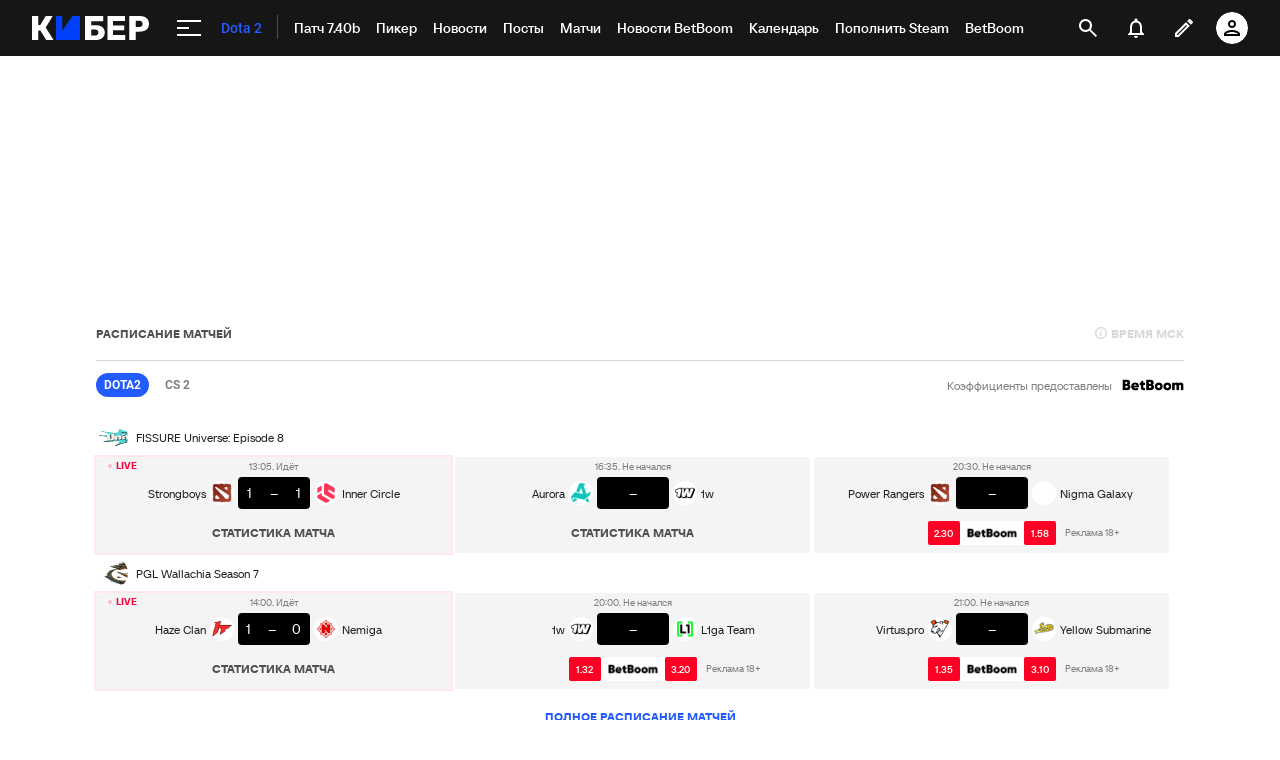

--- FILE ---
content_type: text/html; charset=utf-8
request_url: https://www.google.com/recaptcha/api2/anchor?ar=1&k=6LfctWkUAAAAAA0IBo4Q7wlWetU0jcVC7v5BXbFT&co=aHR0cHM6Ly9tLmN5YmVyLnNwb3J0cy5ydTo0NDM.&hl=en&v=N67nZn4AqZkNcbeMu4prBgzg&size=invisible&badge=inline&anchor-ms=20000&execute-ms=30000&cb=vhtsuupl4ru
body_size: 49179
content:
<!DOCTYPE HTML><html dir="ltr" lang="en"><head><meta http-equiv="Content-Type" content="text/html; charset=UTF-8">
<meta http-equiv="X-UA-Compatible" content="IE=edge">
<title>reCAPTCHA</title>
<style type="text/css">
/* cyrillic-ext */
@font-face {
  font-family: 'Roboto';
  font-style: normal;
  font-weight: 400;
  font-stretch: 100%;
  src: url(//fonts.gstatic.com/s/roboto/v48/KFO7CnqEu92Fr1ME7kSn66aGLdTylUAMa3GUBHMdazTgWw.woff2) format('woff2');
  unicode-range: U+0460-052F, U+1C80-1C8A, U+20B4, U+2DE0-2DFF, U+A640-A69F, U+FE2E-FE2F;
}
/* cyrillic */
@font-face {
  font-family: 'Roboto';
  font-style: normal;
  font-weight: 400;
  font-stretch: 100%;
  src: url(//fonts.gstatic.com/s/roboto/v48/KFO7CnqEu92Fr1ME7kSn66aGLdTylUAMa3iUBHMdazTgWw.woff2) format('woff2');
  unicode-range: U+0301, U+0400-045F, U+0490-0491, U+04B0-04B1, U+2116;
}
/* greek-ext */
@font-face {
  font-family: 'Roboto';
  font-style: normal;
  font-weight: 400;
  font-stretch: 100%;
  src: url(//fonts.gstatic.com/s/roboto/v48/KFO7CnqEu92Fr1ME7kSn66aGLdTylUAMa3CUBHMdazTgWw.woff2) format('woff2');
  unicode-range: U+1F00-1FFF;
}
/* greek */
@font-face {
  font-family: 'Roboto';
  font-style: normal;
  font-weight: 400;
  font-stretch: 100%;
  src: url(//fonts.gstatic.com/s/roboto/v48/KFO7CnqEu92Fr1ME7kSn66aGLdTylUAMa3-UBHMdazTgWw.woff2) format('woff2');
  unicode-range: U+0370-0377, U+037A-037F, U+0384-038A, U+038C, U+038E-03A1, U+03A3-03FF;
}
/* math */
@font-face {
  font-family: 'Roboto';
  font-style: normal;
  font-weight: 400;
  font-stretch: 100%;
  src: url(//fonts.gstatic.com/s/roboto/v48/KFO7CnqEu92Fr1ME7kSn66aGLdTylUAMawCUBHMdazTgWw.woff2) format('woff2');
  unicode-range: U+0302-0303, U+0305, U+0307-0308, U+0310, U+0312, U+0315, U+031A, U+0326-0327, U+032C, U+032F-0330, U+0332-0333, U+0338, U+033A, U+0346, U+034D, U+0391-03A1, U+03A3-03A9, U+03B1-03C9, U+03D1, U+03D5-03D6, U+03F0-03F1, U+03F4-03F5, U+2016-2017, U+2034-2038, U+203C, U+2040, U+2043, U+2047, U+2050, U+2057, U+205F, U+2070-2071, U+2074-208E, U+2090-209C, U+20D0-20DC, U+20E1, U+20E5-20EF, U+2100-2112, U+2114-2115, U+2117-2121, U+2123-214F, U+2190, U+2192, U+2194-21AE, U+21B0-21E5, U+21F1-21F2, U+21F4-2211, U+2213-2214, U+2216-22FF, U+2308-230B, U+2310, U+2319, U+231C-2321, U+2336-237A, U+237C, U+2395, U+239B-23B7, U+23D0, U+23DC-23E1, U+2474-2475, U+25AF, U+25B3, U+25B7, U+25BD, U+25C1, U+25CA, U+25CC, U+25FB, U+266D-266F, U+27C0-27FF, U+2900-2AFF, U+2B0E-2B11, U+2B30-2B4C, U+2BFE, U+3030, U+FF5B, U+FF5D, U+1D400-1D7FF, U+1EE00-1EEFF;
}
/* symbols */
@font-face {
  font-family: 'Roboto';
  font-style: normal;
  font-weight: 400;
  font-stretch: 100%;
  src: url(//fonts.gstatic.com/s/roboto/v48/KFO7CnqEu92Fr1ME7kSn66aGLdTylUAMaxKUBHMdazTgWw.woff2) format('woff2');
  unicode-range: U+0001-000C, U+000E-001F, U+007F-009F, U+20DD-20E0, U+20E2-20E4, U+2150-218F, U+2190, U+2192, U+2194-2199, U+21AF, U+21E6-21F0, U+21F3, U+2218-2219, U+2299, U+22C4-22C6, U+2300-243F, U+2440-244A, U+2460-24FF, U+25A0-27BF, U+2800-28FF, U+2921-2922, U+2981, U+29BF, U+29EB, U+2B00-2BFF, U+4DC0-4DFF, U+FFF9-FFFB, U+10140-1018E, U+10190-1019C, U+101A0, U+101D0-101FD, U+102E0-102FB, U+10E60-10E7E, U+1D2C0-1D2D3, U+1D2E0-1D37F, U+1F000-1F0FF, U+1F100-1F1AD, U+1F1E6-1F1FF, U+1F30D-1F30F, U+1F315, U+1F31C, U+1F31E, U+1F320-1F32C, U+1F336, U+1F378, U+1F37D, U+1F382, U+1F393-1F39F, U+1F3A7-1F3A8, U+1F3AC-1F3AF, U+1F3C2, U+1F3C4-1F3C6, U+1F3CA-1F3CE, U+1F3D4-1F3E0, U+1F3ED, U+1F3F1-1F3F3, U+1F3F5-1F3F7, U+1F408, U+1F415, U+1F41F, U+1F426, U+1F43F, U+1F441-1F442, U+1F444, U+1F446-1F449, U+1F44C-1F44E, U+1F453, U+1F46A, U+1F47D, U+1F4A3, U+1F4B0, U+1F4B3, U+1F4B9, U+1F4BB, U+1F4BF, U+1F4C8-1F4CB, U+1F4D6, U+1F4DA, U+1F4DF, U+1F4E3-1F4E6, U+1F4EA-1F4ED, U+1F4F7, U+1F4F9-1F4FB, U+1F4FD-1F4FE, U+1F503, U+1F507-1F50B, U+1F50D, U+1F512-1F513, U+1F53E-1F54A, U+1F54F-1F5FA, U+1F610, U+1F650-1F67F, U+1F687, U+1F68D, U+1F691, U+1F694, U+1F698, U+1F6AD, U+1F6B2, U+1F6B9-1F6BA, U+1F6BC, U+1F6C6-1F6CF, U+1F6D3-1F6D7, U+1F6E0-1F6EA, U+1F6F0-1F6F3, U+1F6F7-1F6FC, U+1F700-1F7FF, U+1F800-1F80B, U+1F810-1F847, U+1F850-1F859, U+1F860-1F887, U+1F890-1F8AD, U+1F8B0-1F8BB, U+1F8C0-1F8C1, U+1F900-1F90B, U+1F93B, U+1F946, U+1F984, U+1F996, U+1F9E9, U+1FA00-1FA6F, U+1FA70-1FA7C, U+1FA80-1FA89, U+1FA8F-1FAC6, U+1FACE-1FADC, U+1FADF-1FAE9, U+1FAF0-1FAF8, U+1FB00-1FBFF;
}
/* vietnamese */
@font-face {
  font-family: 'Roboto';
  font-style: normal;
  font-weight: 400;
  font-stretch: 100%;
  src: url(//fonts.gstatic.com/s/roboto/v48/KFO7CnqEu92Fr1ME7kSn66aGLdTylUAMa3OUBHMdazTgWw.woff2) format('woff2');
  unicode-range: U+0102-0103, U+0110-0111, U+0128-0129, U+0168-0169, U+01A0-01A1, U+01AF-01B0, U+0300-0301, U+0303-0304, U+0308-0309, U+0323, U+0329, U+1EA0-1EF9, U+20AB;
}
/* latin-ext */
@font-face {
  font-family: 'Roboto';
  font-style: normal;
  font-weight: 400;
  font-stretch: 100%;
  src: url(//fonts.gstatic.com/s/roboto/v48/KFO7CnqEu92Fr1ME7kSn66aGLdTylUAMa3KUBHMdazTgWw.woff2) format('woff2');
  unicode-range: U+0100-02BA, U+02BD-02C5, U+02C7-02CC, U+02CE-02D7, U+02DD-02FF, U+0304, U+0308, U+0329, U+1D00-1DBF, U+1E00-1E9F, U+1EF2-1EFF, U+2020, U+20A0-20AB, U+20AD-20C0, U+2113, U+2C60-2C7F, U+A720-A7FF;
}
/* latin */
@font-face {
  font-family: 'Roboto';
  font-style: normal;
  font-weight: 400;
  font-stretch: 100%;
  src: url(//fonts.gstatic.com/s/roboto/v48/KFO7CnqEu92Fr1ME7kSn66aGLdTylUAMa3yUBHMdazQ.woff2) format('woff2');
  unicode-range: U+0000-00FF, U+0131, U+0152-0153, U+02BB-02BC, U+02C6, U+02DA, U+02DC, U+0304, U+0308, U+0329, U+2000-206F, U+20AC, U+2122, U+2191, U+2193, U+2212, U+2215, U+FEFF, U+FFFD;
}
/* cyrillic-ext */
@font-face {
  font-family: 'Roboto';
  font-style: normal;
  font-weight: 500;
  font-stretch: 100%;
  src: url(//fonts.gstatic.com/s/roboto/v48/KFO7CnqEu92Fr1ME7kSn66aGLdTylUAMa3GUBHMdazTgWw.woff2) format('woff2');
  unicode-range: U+0460-052F, U+1C80-1C8A, U+20B4, U+2DE0-2DFF, U+A640-A69F, U+FE2E-FE2F;
}
/* cyrillic */
@font-face {
  font-family: 'Roboto';
  font-style: normal;
  font-weight: 500;
  font-stretch: 100%;
  src: url(//fonts.gstatic.com/s/roboto/v48/KFO7CnqEu92Fr1ME7kSn66aGLdTylUAMa3iUBHMdazTgWw.woff2) format('woff2');
  unicode-range: U+0301, U+0400-045F, U+0490-0491, U+04B0-04B1, U+2116;
}
/* greek-ext */
@font-face {
  font-family: 'Roboto';
  font-style: normal;
  font-weight: 500;
  font-stretch: 100%;
  src: url(//fonts.gstatic.com/s/roboto/v48/KFO7CnqEu92Fr1ME7kSn66aGLdTylUAMa3CUBHMdazTgWw.woff2) format('woff2');
  unicode-range: U+1F00-1FFF;
}
/* greek */
@font-face {
  font-family: 'Roboto';
  font-style: normal;
  font-weight: 500;
  font-stretch: 100%;
  src: url(//fonts.gstatic.com/s/roboto/v48/KFO7CnqEu92Fr1ME7kSn66aGLdTylUAMa3-UBHMdazTgWw.woff2) format('woff2');
  unicode-range: U+0370-0377, U+037A-037F, U+0384-038A, U+038C, U+038E-03A1, U+03A3-03FF;
}
/* math */
@font-face {
  font-family: 'Roboto';
  font-style: normal;
  font-weight: 500;
  font-stretch: 100%;
  src: url(//fonts.gstatic.com/s/roboto/v48/KFO7CnqEu92Fr1ME7kSn66aGLdTylUAMawCUBHMdazTgWw.woff2) format('woff2');
  unicode-range: U+0302-0303, U+0305, U+0307-0308, U+0310, U+0312, U+0315, U+031A, U+0326-0327, U+032C, U+032F-0330, U+0332-0333, U+0338, U+033A, U+0346, U+034D, U+0391-03A1, U+03A3-03A9, U+03B1-03C9, U+03D1, U+03D5-03D6, U+03F0-03F1, U+03F4-03F5, U+2016-2017, U+2034-2038, U+203C, U+2040, U+2043, U+2047, U+2050, U+2057, U+205F, U+2070-2071, U+2074-208E, U+2090-209C, U+20D0-20DC, U+20E1, U+20E5-20EF, U+2100-2112, U+2114-2115, U+2117-2121, U+2123-214F, U+2190, U+2192, U+2194-21AE, U+21B0-21E5, U+21F1-21F2, U+21F4-2211, U+2213-2214, U+2216-22FF, U+2308-230B, U+2310, U+2319, U+231C-2321, U+2336-237A, U+237C, U+2395, U+239B-23B7, U+23D0, U+23DC-23E1, U+2474-2475, U+25AF, U+25B3, U+25B7, U+25BD, U+25C1, U+25CA, U+25CC, U+25FB, U+266D-266F, U+27C0-27FF, U+2900-2AFF, U+2B0E-2B11, U+2B30-2B4C, U+2BFE, U+3030, U+FF5B, U+FF5D, U+1D400-1D7FF, U+1EE00-1EEFF;
}
/* symbols */
@font-face {
  font-family: 'Roboto';
  font-style: normal;
  font-weight: 500;
  font-stretch: 100%;
  src: url(//fonts.gstatic.com/s/roboto/v48/KFO7CnqEu92Fr1ME7kSn66aGLdTylUAMaxKUBHMdazTgWw.woff2) format('woff2');
  unicode-range: U+0001-000C, U+000E-001F, U+007F-009F, U+20DD-20E0, U+20E2-20E4, U+2150-218F, U+2190, U+2192, U+2194-2199, U+21AF, U+21E6-21F0, U+21F3, U+2218-2219, U+2299, U+22C4-22C6, U+2300-243F, U+2440-244A, U+2460-24FF, U+25A0-27BF, U+2800-28FF, U+2921-2922, U+2981, U+29BF, U+29EB, U+2B00-2BFF, U+4DC0-4DFF, U+FFF9-FFFB, U+10140-1018E, U+10190-1019C, U+101A0, U+101D0-101FD, U+102E0-102FB, U+10E60-10E7E, U+1D2C0-1D2D3, U+1D2E0-1D37F, U+1F000-1F0FF, U+1F100-1F1AD, U+1F1E6-1F1FF, U+1F30D-1F30F, U+1F315, U+1F31C, U+1F31E, U+1F320-1F32C, U+1F336, U+1F378, U+1F37D, U+1F382, U+1F393-1F39F, U+1F3A7-1F3A8, U+1F3AC-1F3AF, U+1F3C2, U+1F3C4-1F3C6, U+1F3CA-1F3CE, U+1F3D4-1F3E0, U+1F3ED, U+1F3F1-1F3F3, U+1F3F5-1F3F7, U+1F408, U+1F415, U+1F41F, U+1F426, U+1F43F, U+1F441-1F442, U+1F444, U+1F446-1F449, U+1F44C-1F44E, U+1F453, U+1F46A, U+1F47D, U+1F4A3, U+1F4B0, U+1F4B3, U+1F4B9, U+1F4BB, U+1F4BF, U+1F4C8-1F4CB, U+1F4D6, U+1F4DA, U+1F4DF, U+1F4E3-1F4E6, U+1F4EA-1F4ED, U+1F4F7, U+1F4F9-1F4FB, U+1F4FD-1F4FE, U+1F503, U+1F507-1F50B, U+1F50D, U+1F512-1F513, U+1F53E-1F54A, U+1F54F-1F5FA, U+1F610, U+1F650-1F67F, U+1F687, U+1F68D, U+1F691, U+1F694, U+1F698, U+1F6AD, U+1F6B2, U+1F6B9-1F6BA, U+1F6BC, U+1F6C6-1F6CF, U+1F6D3-1F6D7, U+1F6E0-1F6EA, U+1F6F0-1F6F3, U+1F6F7-1F6FC, U+1F700-1F7FF, U+1F800-1F80B, U+1F810-1F847, U+1F850-1F859, U+1F860-1F887, U+1F890-1F8AD, U+1F8B0-1F8BB, U+1F8C0-1F8C1, U+1F900-1F90B, U+1F93B, U+1F946, U+1F984, U+1F996, U+1F9E9, U+1FA00-1FA6F, U+1FA70-1FA7C, U+1FA80-1FA89, U+1FA8F-1FAC6, U+1FACE-1FADC, U+1FADF-1FAE9, U+1FAF0-1FAF8, U+1FB00-1FBFF;
}
/* vietnamese */
@font-face {
  font-family: 'Roboto';
  font-style: normal;
  font-weight: 500;
  font-stretch: 100%;
  src: url(//fonts.gstatic.com/s/roboto/v48/KFO7CnqEu92Fr1ME7kSn66aGLdTylUAMa3OUBHMdazTgWw.woff2) format('woff2');
  unicode-range: U+0102-0103, U+0110-0111, U+0128-0129, U+0168-0169, U+01A0-01A1, U+01AF-01B0, U+0300-0301, U+0303-0304, U+0308-0309, U+0323, U+0329, U+1EA0-1EF9, U+20AB;
}
/* latin-ext */
@font-face {
  font-family: 'Roboto';
  font-style: normal;
  font-weight: 500;
  font-stretch: 100%;
  src: url(//fonts.gstatic.com/s/roboto/v48/KFO7CnqEu92Fr1ME7kSn66aGLdTylUAMa3KUBHMdazTgWw.woff2) format('woff2');
  unicode-range: U+0100-02BA, U+02BD-02C5, U+02C7-02CC, U+02CE-02D7, U+02DD-02FF, U+0304, U+0308, U+0329, U+1D00-1DBF, U+1E00-1E9F, U+1EF2-1EFF, U+2020, U+20A0-20AB, U+20AD-20C0, U+2113, U+2C60-2C7F, U+A720-A7FF;
}
/* latin */
@font-face {
  font-family: 'Roboto';
  font-style: normal;
  font-weight: 500;
  font-stretch: 100%;
  src: url(//fonts.gstatic.com/s/roboto/v48/KFO7CnqEu92Fr1ME7kSn66aGLdTylUAMa3yUBHMdazQ.woff2) format('woff2');
  unicode-range: U+0000-00FF, U+0131, U+0152-0153, U+02BB-02BC, U+02C6, U+02DA, U+02DC, U+0304, U+0308, U+0329, U+2000-206F, U+20AC, U+2122, U+2191, U+2193, U+2212, U+2215, U+FEFF, U+FFFD;
}
/* cyrillic-ext */
@font-face {
  font-family: 'Roboto';
  font-style: normal;
  font-weight: 900;
  font-stretch: 100%;
  src: url(//fonts.gstatic.com/s/roboto/v48/KFO7CnqEu92Fr1ME7kSn66aGLdTylUAMa3GUBHMdazTgWw.woff2) format('woff2');
  unicode-range: U+0460-052F, U+1C80-1C8A, U+20B4, U+2DE0-2DFF, U+A640-A69F, U+FE2E-FE2F;
}
/* cyrillic */
@font-face {
  font-family: 'Roboto';
  font-style: normal;
  font-weight: 900;
  font-stretch: 100%;
  src: url(//fonts.gstatic.com/s/roboto/v48/KFO7CnqEu92Fr1ME7kSn66aGLdTylUAMa3iUBHMdazTgWw.woff2) format('woff2');
  unicode-range: U+0301, U+0400-045F, U+0490-0491, U+04B0-04B1, U+2116;
}
/* greek-ext */
@font-face {
  font-family: 'Roboto';
  font-style: normal;
  font-weight: 900;
  font-stretch: 100%;
  src: url(//fonts.gstatic.com/s/roboto/v48/KFO7CnqEu92Fr1ME7kSn66aGLdTylUAMa3CUBHMdazTgWw.woff2) format('woff2');
  unicode-range: U+1F00-1FFF;
}
/* greek */
@font-face {
  font-family: 'Roboto';
  font-style: normal;
  font-weight: 900;
  font-stretch: 100%;
  src: url(//fonts.gstatic.com/s/roboto/v48/KFO7CnqEu92Fr1ME7kSn66aGLdTylUAMa3-UBHMdazTgWw.woff2) format('woff2');
  unicode-range: U+0370-0377, U+037A-037F, U+0384-038A, U+038C, U+038E-03A1, U+03A3-03FF;
}
/* math */
@font-face {
  font-family: 'Roboto';
  font-style: normal;
  font-weight: 900;
  font-stretch: 100%;
  src: url(//fonts.gstatic.com/s/roboto/v48/KFO7CnqEu92Fr1ME7kSn66aGLdTylUAMawCUBHMdazTgWw.woff2) format('woff2');
  unicode-range: U+0302-0303, U+0305, U+0307-0308, U+0310, U+0312, U+0315, U+031A, U+0326-0327, U+032C, U+032F-0330, U+0332-0333, U+0338, U+033A, U+0346, U+034D, U+0391-03A1, U+03A3-03A9, U+03B1-03C9, U+03D1, U+03D5-03D6, U+03F0-03F1, U+03F4-03F5, U+2016-2017, U+2034-2038, U+203C, U+2040, U+2043, U+2047, U+2050, U+2057, U+205F, U+2070-2071, U+2074-208E, U+2090-209C, U+20D0-20DC, U+20E1, U+20E5-20EF, U+2100-2112, U+2114-2115, U+2117-2121, U+2123-214F, U+2190, U+2192, U+2194-21AE, U+21B0-21E5, U+21F1-21F2, U+21F4-2211, U+2213-2214, U+2216-22FF, U+2308-230B, U+2310, U+2319, U+231C-2321, U+2336-237A, U+237C, U+2395, U+239B-23B7, U+23D0, U+23DC-23E1, U+2474-2475, U+25AF, U+25B3, U+25B7, U+25BD, U+25C1, U+25CA, U+25CC, U+25FB, U+266D-266F, U+27C0-27FF, U+2900-2AFF, U+2B0E-2B11, U+2B30-2B4C, U+2BFE, U+3030, U+FF5B, U+FF5D, U+1D400-1D7FF, U+1EE00-1EEFF;
}
/* symbols */
@font-face {
  font-family: 'Roboto';
  font-style: normal;
  font-weight: 900;
  font-stretch: 100%;
  src: url(//fonts.gstatic.com/s/roboto/v48/KFO7CnqEu92Fr1ME7kSn66aGLdTylUAMaxKUBHMdazTgWw.woff2) format('woff2');
  unicode-range: U+0001-000C, U+000E-001F, U+007F-009F, U+20DD-20E0, U+20E2-20E4, U+2150-218F, U+2190, U+2192, U+2194-2199, U+21AF, U+21E6-21F0, U+21F3, U+2218-2219, U+2299, U+22C4-22C6, U+2300-243F, U+2440-244A, U+2460-24FF, U+25A0-27BF, U+2800-28FF, U+2921-2922, U+2981, U+29BF, U+29EB, U+2B00-2BFF, U+4DC0-4DFF, U+FFF9-FFFB, U+10140-1018E, U+10190-1019C, U+101A0, U+101D0-101FD, U+102E0-102FB, U+10E60-10E7E, U+1D2C0-1D2D3, U+1D2E0-1D37F, U+1F000-1F0FF, U+1F100-1F1AD, U+1F1E6-1F1FF, U+1F30D-1F30F, U+1F315, U+1F31C, U+1F31E, U+1F320-1F32C, U+1F336, U+1F378, U+1F37D, U+1F382, U+1F393-1F39F, U+1F3A7-1F3A8, U+1F3AC-1F3AF, U+1F3C2, U+1F3C4-1F3C6, U+1F3CA-1F3CE, U+1F3D4-1F3E0, U+1F3ED, U+1F3F1-1F3F3, U+1F3F5-1F3F7, U+1F408, U+1F415, U+1F41F, U+1F426, U+1F43F, U+1F441-1F442, U+1F444, U+1F446-1F449, U+1F44C-1F44E, U+1F453, U+1F46A, U+1F47D, U+1F4A3, U+1F4B0, U+1F4B3, U+1F4B9, U+1F4BB, U+1F4BF, U+1F4C8-1F4CB, U+1F4D6, U+1F4DA, U+1F4DF, U+1F4E3-1F4E6, U+1F4EA-1F4ED, U+1F4F7, U+1F4F9-1F4FB, U+1F4FD-1F4FE, U+1F503, U+1F507-1F50B, U+1F50D, U+1F512-1F513, U+1F53E-1F54A, U+1F54F-1F5FA, U+1F610, U+1F650-1F67F, U+1F687, U+1F68D, U+1F691, U+1F694, U+1F698, U+1F6AD, U+1F6B2, U+1F6B9-1F6BA, U+1F6BC, U+1F6C6-1F6CF, U+1F6D3-1F6D7, U+1F6E0-1F6EA, U+1F6F0-1F6F3, U+1F6F7-1F6FC, U+1F700-1F7FF, U+1F800-1F80B, U+1F810-1F847, U+1F850-1F859, U+1F860-1F887, U+1F890-1F8AD, U+1F8B0-1F8BB, U+1F8C0-1F8C1, U+1F900-1F90B, U+1F93B, U+1F946, U+1F984, U+1F996, U+1F9E9, U+1FA00-1FA6F, U+1FA70-1FA7C, U+1FA80-1FA89, U+1FA8F-1FAC6, U+1FACE-1FADC, U+1FADF-1FAE9, U+1FAF0-1FAF8, U+1FB00-1FBFF;
}
/* vietnamese */
@font-face {
  font-family: 'Roboto';
  font-style: normal;
  font-weight: 900;
  font-stretch: 100%;
  src: url(//fonts.gstatic.com/s/roboto/v48/KFO7CnqEu92Fr1ME7kSn66aGLdTylUAMa3OUBHMdazTgWw.woff2) format('woff2');
  unicode-range: U+0102-0103, U+0110-0111, U+0128-0129, U+0168-0169, U+01A0-01A1, U+01AF-01B0, U+0300-0301, U+0303-0304, U+0308-0309, U+0323, U+0329, U+1EA0-1EF9, U+20AB;
}
/* latin-ext */
@font-face {
  font-family: 'Roboto';
  font-style: normal;
  font-weight: 900;
  font-stretch: 100%;
  src: url(//fonts.gstatic.com/s/roboto/v48/KFO7CnqEu92Fr1ME7kSn66aGLdTylUAMa3KUBHMdazTgWw.woff2) format('woff2');
  unicode-range: U+0100-02BA, U+02BD-02C5, U+02C7-02CC, U+02CE-02D7, U+02DD-02FF, U+0304, U+0308, U+0329, U+1D00-1DBF, U+1E00-1E9F, U+1EF2-1EFF, U+2020, U+20A0-20AB, U+20AD-20C0, U+2113, U+2C60-2C7F, U+A720-A7FF;
}
/* latin */
@font-face {
  font-family: 'Roboto';
  font-style: normal;
  font-weight: 900;
  font-stretch: 100%;
  src: url(//fonts.gstatic.com/s/roboto/v48/KFO7CnqEu92Fr1ME7kSn66aGLdTylUAMa3yUBHMdazQ.woff2) format('woff2');
  unicode-range: U+0000-00FF, U+0131, U+0152-0153, U+02BB-02BC, U+02C6, U+02DA, U+02DC, U+0304, U+0308, U+0329, U+2000-206F, U+20AC, U+2122, U+2191, U+2193, U+2212, U+2215, U+FEFF, U+FFFD;
}

</style>
<link rel="stylesheet" type="text/css" href="https://www.gstatic.com/recaptcha/releases/N67nZn4AqZkNcbeMu4prBgzg/styles__ltr.css">
<script nonce="9SpYAGDe5L6KTolwPjBH2w" type="text/javascript">window['__recaptcha_api'] = 'https://www.google.com/recaptcha/api2/';</script>
<script type="text/javascript" src="https://www.gstatic.com/recaptcha/releases/N67nZn4AqZkNcbeMu4prBgzg/recaptcha__en.js" nonce="9SpYAGDe5L6KTolwPjBH2w">
      
    </script></head>
<body><div id="rc-anchor-alert" class="rc-anchor-alert"></div>
<input type="hidden" id="recaptcha-token" value="[base64]">
<script type="text/javascript" nonce="9SpYAGDe5L6KTolwPjBH2w">
      recaptcha.anchor.Main.init("[\x22ainput\x22,[\x22bgdata\x22,\x22\x22,\[base64]/[base64]/[base64]/[base64]/[base64]/UltsKytdPUU6KEU8MjA0OD9SW2wrK109RT4+NnwxOTI6KChFJjY0NTEyKT09NTUyOTYmJk0rMTxjLmxlbmd0aCYmKGMuY2hhckNvZGVBdChNKzEpJjY0NTEyKT09NTYzMjA/[base64]/[base64]/[base64]/[base64]/[base64]/[base64]/[base64]\x22,\[base64]\\u003d\x22,\x22aAHCtVRxw47Ct3oEwpUKw4bCux/Dn8Khdx89wrsFwqQqS8OCw6hFw5jDqMKGEB8LYVoMdxIeAxXDpMOLKXRCw5fDhcOZw5jDk8Oiw6p1w7zCj8ONw5bDgMO9AFppw7dZPMOVw5/Dmh7DvMO0w6EEwphpJsOdEcKWYG3DvcKHwrrDrlU7XA4iw40+QsKpw7LCm8OSZGdBw5hQLMO8SVvDr8K/wqBxEMOWWkXDgsKYBcKEJF8jUcKGKhcHDwEJwpTDpcOUHcOLwp5RZBjCqmzCoMKnRSMOwp02CMO6NRXDicKgSRRkw4jDgcKRB2duO8K4wqZIOTpsGcKwaXrCuVvDtiRiVXjDoDksw6Zzwr83GiYQVWzDnMOiwqVqaMO4KAhZNMKtRlhfwqwywrPDkGRTYHbDgD/DgcKdMsKTwrnCsHRWd8OcwoxpWsKdDSvDi2gcGXgWKm7CrsObw5XDisKuworDqsO6W8KEUkEbw6TCk0xLwo8+SsKFe33Cu8K2wo/Ci8O6w47DrMOAHcKFH8O5w7fCizfCrMK6w59Mamp+wp7DjsOvYsOJNsKsDsKvwrgfOF4UTwBcQ37DlhHDiGrCt8Kbwr/Cr0PDgsOYZ8KxZ8O9OTYbwrouHk8LwqgCwq3Cg8OGwqJtR3/DqcO5wpvCtUXDt8OlwoFfeMOwwqZEGcOMRBXCuQVkwr1lRnrDgj7CmTnCisOtP8KJIW7DrMOCwpjDjkZ6w6zCjcOWwqXCgsOnV8KQDUldM8KPw7hoJTbCpVXCr0zDrcOpL3cmwpl2egFpfsKcwpXCvsOOQVDCnxw9WCw7AH/DlWoiLDbDk0bDqBpDHF/Cu8OswrLDqsKIwqbCoXUYw4nCn8KEwpc9HcOqV8K/w4oFw4Rcw7HDtsOFwphIH1NQUcKLWh0ow755wr9Tfilvaw7CulfCpcKXwrJTOC8fwrjCqsOYw4oSw6rCh8OMwr0gWsOGZ0DDlgQManLDiEnDvMO/wq03woJMKSZBwofCnhdlR1lUSMORw4jDgjrDkMOAJsOrFRZRU2DCiGDCvsOyw7DCizPClcK/N8KUw6cmw4fDpMOIw7xgP8OnFcOaw5DCrCVTNwfDjAPCoG/[base64]/[base64]/DjcOewpkCJlVLw5vDpsKRXMKTVyLCkgF6wqDCusK5wrQENCBcw7PDncOdQDh3wqnDisKJe8OYw73CiyArUG3ChcO/[base64]/w4rDusKhw6zCpMKHw73DrMOoEXkrw4QkaMOaBGrDusOtUwrDo2ocSMOnDsK9bcKrw6E/w4RPw6pDw793NGsBNxvCrGc2wrfDp8KmcAzDqQzDgMO4wrpmwr3DumHDv8ORPcKCPgEnUMOOVsKJMmLDsXzDkAtCS8KbwqHDkMKGwq3ClAfCqcOQwo3DvxnCtF9+w64rwqERwrNmwq3DhsKYw6rCiMOSw4whGGJ0K3vCt8O/wpYLWMKlXWJYw7Ydw6rCoMKiwo4Gw4x/wrbClMO0w7DCqsO5w7AIKnnDp07Cmz04w7oUw4paw6TDvkAMwpcJYcKyc8O1wobCiSZ4csKGEsOHwrZuw6BVw5Itw4rDjnU7woduGjtDBMOKasOwwpLDgUY8YMOREGdeDHRzOjsDw4zCj8Kdw5Vsw4VlRBcRb8KWw4FAw5k5wq/CvSxyw7TChEMVwozCix4LKTcUTQJZQjRkw64bb8KdecK/BUHDqnfCj8Kqw5oydB/DsWhFwqvCisKjwpbDkcKMw7fDisO/w54ow4jCjy3Cs8KmbsOFwqlQw7p0w41rLcOIZl7DvT9Uw4zCg8O3Y2XCiSBAwqAzEMORw7vDoGbCi8K6Qi/DiMKdV1HDrsOhGAvCrwDDi0sOVsKhwrwLw77DiAPCjcK7wo7Dq8KuU8Ovwo1vwo/DqMOCwrBIw5jCg8KJUcOqw6M8fMKzXy50w5nCmMKLwpwBOVPDn23CnwcZfAxiw4HCt8OzwqnCisKebcKBw6PDrEYWNsKCwoc5wqDDm8KwewrCuMORw6DDmiQFw7HCtFRSwp4dCcKrw74/KsKFU8KYDsOdOcKbw6fDmDHCi8OFam8oBFbDk8OobMKPTV4FRQ1Rw4dSwrBnWcOCw4EebhR/YMKIQsOXw7jDnSvCkcOxwrzCtALCpRbDpcKTIMOVwoJQUsOeXsKsWQ/DhsOTwpDDiUh3woPCl8KrcTLDhcK4wqDDmyvDk8Kxa0cZw6Fne8OzwqE6w7HDvBjDiBUzfMKlwqoOJMKhR2rCrCxjw5XCp8K5CcKcwrLDnnrDjsO2FhrChSbCtcOfPMOBQMOJwrbDocOjB8OKwrTCm8KBw7/CgAXDg8OBIWR1RGnCjWhxw7tkwo8zw5bCjnxpLsK/[base64]/w7kkwq1xw5UoZ3vCrWrCqSzDkMOcVkZnJhzCty8IwrAlfCrCjsK/[base64]/YxcxdSF4FQVlwptQwrDDn8KmU8OqSk/DqMKOYQIQAMOZQMO8w5TCrMK8Shx4wqXCkjHDg3HCjMO5wp3DkTVqw6UFBRfCgmzDpcK/[base64]/CmsK0fTEpG8KuUzPCiyLDmsOTwpkdwo1IwpFsw6PDusOpw7fCrFTDlRLDmcOcZsKzGDd2FDjDmAzChMOIC3oNPxJefFfCszgqcQxUwoTCvcKpFsONAlQUwr/DnSXDglfCr8K/w5LDjDA2U8Kxw6s5fcK7eiXCg37CrcKpwqZYwq3DgjPCpMKJamUDwqzDhsOFPMKSXsOPw4HDpl3CtjMbUX7DvsOhwrbDhsO1BWTDjcK4wp3Dtm8DQS/CkMK8E8OlKTTDrsKPCcKSLHHDiMKeGMKRMVDCmMK9LMKEw6skw5hwwoPCgcOqN8K7w70mw7kQWkrCq8K1TMKewrPCqMO2wph4w4HCocOaegA5wqvDnsOCwq14w7vDmMKrw6ExwoDDpnrDkXNwCUREw4E/w6zCvnXDnWPDgkVBcXwkScOsJcORwrDCoRrDsBfCoMOiZF46fcKYXDNiwpIWRllFwqk4wrnCmsKaw63Cp8KFXTBDw7bCjsOrw6ZKCcKiGwfCv8O9w7A7woQvQhfDtMOiPRJVKiHDlB/[base64]/DuXdhYFvDp8KtM8KdDldWw7/Dm20dVSnCo8K5wp4aUcO9QCJEFRxgwrM7wo7Ci8KMw4vCuhsvw6LCrMOPw6LCmj0zSA1fwrvDh0l9wqkjP8KDU8OKeTV1w6TDrsKZVV1DIxvCn8OybCLClcOOWx1pcQMDw5d3K1/Dt8KBeMKKwq1Twr7DmcObRWjCoH1aZChcDMKiw73DjXrCusOMw7oVfmdDwoNhL8KrTsOMw5Z6fmlPTcKkwqs+P1R9JlDDkBbDusOxGcO3w5wKw5AiUsOZw6seBcOmw5cJOiPDt8K+AcOGw5vDkMKfwqfDiA7CqcOQw4lcEcKAWcOReSPCvD/CncK4HXjDjcKIH8K0HlzDhMKJewIPw4/CjcKJOMKEYVrCgirDvsKMwrjDoFkdRXoMwo0iwoJ1w4vCuUHCvsKWwr3DnwspPB4RwrQGIyEDUxPCtcO+MMKRGUVqHiHDvMKeNkPDpsKwdlnCusKDDMOfwrYKwp0qUDHCosKswrDCpsOEwrrDqcKkw5fDgcKDwpLClMOUQ8OHbQzDhnPCp8OWA8OMwrMbEwdkGW/DkBQmUEHDnCsGw4E4fxJ3KcKYwrfDjMOVwpzCiW7DoFDCkltFH8ODJ8KGw5pUGlfDmVVDw5gpw5/[base64]/[base64]/CiQtiw4crVVHDocOadsK/[base64]/DrlvComNiw5EMDsKBw6YWwqLCv8ODw6/[base64]/ClMORw7Mbw7A/w5nCk2tGU2F9woXDsMKXwrRTw7Vzf2Bsw7fDnUfCtsOCc1rDhMObwrPCuCLCk1/[base64]/CgcK6GBPClcKnwq/CpMKAw7UkIsOPVmlcfhDCk8O4wqhtHV/CpcKywqhTeVlOwpI3CGbDlQ7DunMAwp7CvnLCvsKTKMK7w5M2wpUDUyEjbXBmw7fDkjhMw6vClCnCvQ1dZRvCnMKxb2HCssOLasOiwpIzwqnCgi1NwoQdwrV2w6bCssO/V1DClMOxw7XDqWjCgsO1w5TCk8KgWsK5w6nDsWQ2McKWw5xWMF0iwobDqBDDvyQnC1/CiRTCpUNfM8OdOxEmwptPw7VUw5vCjhjDl1PChsOCfClRaMO/BiDDoGwWJV0owofDtsOHASxJUsKMasK4w6cdw6bDiMOYw6JKHygUEm1wEMOMTsKzQcOdFB7DjlHDrFnCmWZ7AR0vwo1+Mj7DiE8VBsKnwoInTsKmw65mwrs3w5nCv8Kfwp7DljjDpELCsC8rw5VywrvDk8O1w5jCvTcrwojDnmDCucKOw4Q/w4jCmxHCrTJyLnUIYVLChcKlwp97wpzDtRXDlcOpwoYBw63DlMKUBsKcD8ObSCLCqQYJw6/CscOfwrfDg8KnWMO7eykzwrIgAlzCl8Kwwrliw6bDmGzDv1PCksOLWsONw4Ubw7RFAVfCp0/DnxBScB7CgnDDiMKaBxjDuHRaw5bCvcOjw7TDiWtNwqRhOEzCjQFCw5LDgcOrAcOzRHgdL3/[base64]/w7JZTXvDgcKVKcK+w73CiCDDs3/Ck8Omw4fDm3tqecK7wpDCssOrMMKXwo9hw5zDvcOTcsOJZcOnw63DjsO1GXwfw6IMIMKkPcOSw4jDg8KZKjQqUcKsUMKvw74Uwp/[base64]/wrzCkDtGRxHDgQ9Fw4jDg1xtwqvCvMKswpbCuVnDvAHCr1kCbRY8worDth4Ww53Ch8OfwpzCq0R/wpoWS1XChSZOwpfDicO2MgHCs8OzSiHCqjTCksOGw5HCkMKvw7HDv8OncEjCocKyGg0FOsOewoDCnTseYUcOdMKXJcOnZHPCiyfCmsOzI37CksKpFsOoW8Kxwrx+WsKqTcOrLhVTPcKXwqhNbErDjsO8VcOhT8OGVk/Dt8KPw5vCo8OwdmTDpwNHw44lw4vDvsKZw7RzwrdVwo3Cq8OAwronw4IOw5BBw4LCo8KAwpnDpTbCjcO1AxrDpUfChBzDjB3CvMO4E8OMI8OEw6XCnsK+W0jCtcO+w49mXj7CmMKkV8KzEsKAR8KpSxPCvibDlFrDqw0/DFA3RH0Yw5wMw5LCrSvCnMOwWTYHZgTDhcKNwqUyw5pZUyfCpcOywobDhMOfw7LCg3XDlMOSw6w/woPDhsKvw6xCED7DnsKGPMOFYMKdfsOmCMK8bsOeQgV6PirCjl7CjcOkS2rCv8K8w4fCm8Opw6LCgBzCtHgsw6bCmHgIUDbDnSY6w7bChU/[base64]/DjjzCg8KqbsKceDzDisOdfkMmwrDDrsKNfEPCg01gwqzDiFE5LnQkL058wpo9QDACw5XCog9SV2/[base64]/Cs2zDscObwqTCpMKfcAYJNsOnFF1rw4vCpMOZPH50w7IUwprCm8KtXUAdXMOAw6IpBMKBLR8Pw7PClsO2wpJcEsK+XcKMw788w6tePcOPw68xwprCgMOwJhXCgMK7w7s5wpdfwpXDvcKcCFUYFsKILMO0I2nDtlrDjMKQwoVewpRmwpzCgFEBbnTCnMKbwqXDoMOhwr/Crj8BI0YDwpUqw6/Csx1ADHrCtGLDs8ODw7TDtTHCkMONP27CjsKDdBXDh8OZw7AGe8OXw4HCnVfCocOgM8KOJMOuwpvDjRfCiMKMQMOjw4TDlgwPw4FVcsODw4/Dnkd8w4Y4wqXDnkfDlDlOw6LCgm/DhSYBS8KeGxLCuG1EO8KGClA4BsKGHcKeSRDCvgXDiMO/QENBw5J7wr8CO8K7w6fCrMKbU3/Cj8KIw5Mow7NvwqIoQhjCjcOXwrpdwpvDqyTCux/CucO2ecKEcT9ufW1Pw7bDl08ww4/[base64]/G8O/w4DDjQ/Do8Kowq84EMK8XsOZHVgiecO+wpvCnMK+w6YFwqnDrDvClMOtJjbDucKUQ1tuwqbDrMKfwoMGwprCjRXCv8ORw6QbwoDCssKgAcKTw7oXQ2oXIEjDhsKuO8KMwonCv3PCnsKRwqDCucKKw6zDiis/HTDCjivCkXMHDAVCwqxwa8KcC3RXw67CuVPDiE/Cn8K1KMKzwqEiecOwwpfDukTDiS8ow5rCjMKTXV8gwrzCrU9sVsKmJjLDmMOfH8Ojwp8bwqcVwoQFw6LDliDCj8KZw4gnwpTCocK5w5UQVWzCgR7Cj8Osw7Nuw5vCiknCm8O3wo7CmmZ9ZsKNwqxTw7wXw5ZIQlvDp1tEd3/ClsOWwqTCrGNhw7tfwo8gw7bCnMO5SsOOJEvDncOtw7TDisOxOcKZNCjDoxNsdsKCFnJ+w6PDmAzDpcOGwqBvBgAew7MKw6jCtsORwr/Di8KPw7EUP8Omw6NvwqXDj8OMOcKIwqFYSn7DhTzDr8OlwqjCuhxQwoFhWcKXwr3DsMK3c8O6w6BPw5LCsAYhNBYvPWYFM1jCtsOzwpdlVXTDmcOmNUTCtGVUw6vDqMKPwprDh8KYVxtUCCRYFF85RFbDnMOcAE4lwqbDhRfDmsK+FDp1w54Kwpl/wrPCssKSw7NXfVZyJ8OdewUFw4wjU8K+PF3ClMOrw58OwpbDkMO2Z8Kcwp3Cr2jCkmNjwrTDlsOrw5nDlm7DmMORwp/Cg8OlVMKfOMOqNMOdw43DrsOOXcKrw4HChsKUwrolXFzDiHXDsHlDw7VFKcKSwodUK8OAw6kIcsK7BsOnwr0gw515fCvCjsK1YhrDlQDCmTDChMKwCsOwwq0Wwr3DqT9VIDcBw45jwoUQc8OuUE7DtBROUEHDl8Omwq9OUMO9aMKUwrgjCsOlw79KTmYBwr7DrMKYJn/[base64]/[base64]/DnwQkwqLCtjMVJWTDtcOXw5HCj8O5wq4rwqnDpglfwpXCosOaD8KqwoAJw4LDsS3Dv8ORASZuE8KvwrA+c0ASw6U5PVc+EMOnB8Oww5nDjsOrDTJnPCoUK8Kew5tZwrFqLD3CsA4zw6TDqG0Iw7wkw6/CgVsFd2LCtsOjw79EdcOUwrDDiDLDqMOhwqrCpsOfZsO8w6PChkQpwoRod8Kfw4PCmMOmMnwuw4nDvz3Cs8OrAjXDuMO7wqrDlsOqw7fDnj7Dr8KZw4DCnU47GxoQb2NnIsKWZmsCdVl3BDDDoyrDul8pwpTDnTJnJsOsw5BCwo7Cj1/CnhfDr8KFw6pjFXBzUsOGWzDCuMO/OlnDg8O3w5liwpoKPMKtw5xLX8OuYBl+QsORwqrDty5Dw7bChRLDujTCmlvDucOOwo9Rw6/CuzrDgCt9w6ssw5/Dp8Ogwqwra1fDlsOYcjtzVVtJw60zBUjDpsOSB8KULVliwrQ+wpdAM8KwccO1w4rCkMOfw5/DmH0Af8OKQVrCmWRWFwAgwoxoZ0sMX8K0GX1LbV9MOkkHUiIfHcOsOilUwqjCsXbCs8Okw5Mkw6/CpxbDnG8sJcKcwpvDhEQXD8OjA2nCnMKywponw7nCok0mwrHDicOgw4DDtcOzBMK6wr/[base64]/DrcKcw6I3fMKJw5vDk8K3SsOdA8KbBV9zGMOAw4LCrDYdw7/Dmn01w6Vow6fDgQBUSsKpBcK4QcOkIMO3w7wFTcO+DC/CtcOEJcKnw4slIFrDmsKSw57DoR/Dg10mTWtVN39zwpHDjGbDmTjDt8OhAXbDoAvDk0nChw/Co8Kqwrolw60wXn9fwo7CtlMUw4TDk8OVwqzCglo2w6LDtXZ/TGIMw4V2V8O1wqvCsmfCh1LCh8OcwrQIwqJdBsOFw4nCt38/w6ZveWsQwrRVBgk8VVhbwr5yTsK0S8KACksIA8KPdAvDr1vCkgXCicKUw7DChcO4w7o6wps0ZMOmacO8EQQFwod1wpsXcgjDtMOWBGBRwqrDpWnCjiDCrmnCkB7CpMOiw4Fsw7JVw7R/MQLDtWLCmi/DhMORKQAnLsOlV2Q8VVnDtGQpMDHChnhjO8ObwqsoKX46dzbDhsK7HWV8wr/DmwfDsMK4w64xLmjCi8O8KnPDpxIDVsKQam0cw7nDulHDksKsw6Bcw4ATA8OpLmfCmcK6w5h0YVzDk8OXdwjDkcKUecOowojCpQQmwpDCq39Aw7MMIcOsN33ClE/Dvx7CvMKNL8OJwpInTsKZHMOsKMOjBMK0a2HCpRN/VcO/UsK8ciFswpHDpcOYwqMQJcOCaGbDtsO5wr3CqUARasOzwqZmwpYnw6DCjzwcHMKZwqFyWsOCwo8AcX8Qwq7DucObGsOIwqjDqcKLesKWMBzCisOrwph9w4fDmcKkwo/CqsKgZ8OXUSAZw5AJYcKrX8OKKSUqwoYyGxDDskQ4HnkFw6PCqcKVwrQiwrTDuMObdF7Cr2bCgMK0EsOvw6rClW3ChcODMMOLBsO6bF5aw5APasKRKsORHcK7wrDDiHLDqsKXw6VpK8OqHhvDuklVwoQbecOfMjxjecO9wpJxal/CqW7DnVzCky/CgDcdwoZXwp/DhiPCoXk7w7BDwobChBXDuMOpcUzCjFXCm8OCwrnDsMKWLEXDjcKBw40DwprCtcKnwofDgAJmDzMqw7VEw4ASLQbDlwMnw47DssO3O29aGMKRwp/Ds3NwwrchbcOrwqRPdnzClSjDgMOkEcOVdV4EScKRwpogwqzCoypSCkY7CA5LworDmQghw7kMwpldYkTDssONw5/CqBwROsKcEMKHwoUyP2Niwo4LF8Krf8KweVpkExfDssKHwonCl8KtfcOZw43CrjAiwpnDgcKWQsOewr9xwoDDpzoFwp/Cl8OfUcO4AMK2wrjCs8KNOcOJwq0Hw4jDksKIKxxDwqjCl08ww50aG3tYwrrDmgjCp3zDj8O+VyTChsO2WER3eQsxwoU2OAcVasO5enhMCU4UNAxCHcO6KsOtIcK8K8K+wpxsRcOTZ8ONLhzDrcOsLzTCtQnDgcOOV8Olfl90cMO/XgXCisOBOsO0w5hwPMOCSETCul4OQ8KSwprCqFLDl8KMJTEKKTzCqxBbw7UxZcOlw4XDnC9owrNHwpvCihnDqXTCiU/CtcKewqFhZMK+RcKVwr1ow5jCv0zDscOWw4TCqMOFGMKBAcOcMRtqwrTCvDDDnUzClkYjw4hnwrzDjMO/w7FnTMKfBMO5wrrDuMKSc8Oywp/DmW3DtkTCuTTDmFZJwoAAccKuwqg4bRMVw6bCtX49ADXChTDCvcOnUkNywo/CowrDnTYZwpREwpXCvcOnwqciUcKoI8KTfMKBw6EhwojCgh80f8KGR8KHw5HDgsO1wonCvcKzbsOww7XCgsOLw5TCmcK1w6IEw5N+VS49PcK2w7/DnsOzH20EHEZEw40iHCLCqsO2MsKew7rCo8OxwqPDnsOuE8OFIyDDvsKDMsOQRgXDgMKBwp89wrXDhMOSw6TDoxDCjX7Ds8KXRzzDq2XDiXdVw5/CpMONw4QRwrLDgMKrR8OiwpPDkcOcw6lya8Ksw4HDpTvDm0jDtxrDmBjDnsOZVsKAwp3DncOCwqHDhsOYw43DtDTCnsOKOsOmKhjCjMK0MMKDw4oMCk9OOsOlXMKjLzoGah/DmcK3wpTChcOWwoYzw40kHy3DvlfDslPCsMOZw4LDmFk1w7MwUytpwqDDtCnDnHxTQWfCrCt8w7/CgwPDusKFw7HDtG7CpcKxw6Few6R1woVVwqfCjsO6w5LCs2BZPBAoaTMIw4fCncK/w7HDl8Kuw7HDjx3Cr1NpNwhONcKNe0TDizYEw5zCnsKFIMOOwptFGcKuwqrCscKywo0ow47Dg8OLw4PDr8KabMKabDrCp8K1w5LCtxfCvTjDksKfw6HDuzZ5wr41w6ppwrrDhcO7XwhAZi/DmsK9EwzDgcKwwpzDpF00w7fDt1bDlsK4wpjCm1HCvBEPBhkOwqPDtGfCh01fS8O9wqo4BRTDsxMXYsOLw5zDnm1awo/[base64]/DjBx3wqDDtsK5biTCocORw4fDnVXClkDCksKEwprChMKQw4FLc8O1wozCklvCvF7Ci1LCriU8wplAw4TDtz3DhTY5BcKnQcK8wr5Jw7pIJwfCqTR/woFRGcKdEQ1Yw4sMwod2wpFLw5jDg8O+w4XDhsKCwop/w4tvw6TDpcKzRh7CrMObEcOLwr9WbcKoDAM6w5h2w4LChcKJGAtewoIAw7fCuRZgw5BUAC1nPsKvLQvDnMONwrjDtW7Crhs/Rk87IsK+YMKpwrXDuQh5cFHCmMOhD8OzfHlvBydFw7/Cn2wsClIgw63DscOkw7cNwrnDs1ghWAshwrfDpic6wqfDs8OSw7haw6oIAGLCpsOEW8Orw78+CMKfw4BaRSHDosObXcOoQsOhWzXCn3DCrg/CsmPCosKGWcKnPcOQJmfDlwbDoDLCksOIwr/CvsK9w51DZMOzw68aPTvDvQrCgT7Cun7DkycMdUXDv8OEw6XDo8Kzwr/DgnpnSWnCiHx9ScKmw6LChMKFwrnCiAXDuxcHVWoICHNgV2bDgEvDicKIwp3Cl8KEUsOUwqnDgcOte3rDiW/[base64]/ChCcNw6RwwqbDqsK0wp0Ea8K1w5Fqw5NwKT4Kw6llDFIAw6rDii7DlcKAOsOeAcK7L0owe1V7wp/CsMOqwrp+RsOLwq0iw4JJw7/CvcKENyl3NgTCvMOfwpvCpR/Dq8OoYsKYJMOhdz7CgMK0TcOZN8OBaR/DhRgHJlDDqsOqFsKjw4vDvsKYLsOuw6giw6sCwpbDpi5aQSvDiWHDqTxmNMOQZsKJXcOyHsK1IsKGwpI2w6DDv3XClsOobMOgwpDCllfCpcOOw5M+fGcow6UOwpvDnSHCphHCnBJpTcOrMcOWw5QPGsKkwqNlD3vCpmZgwpHDhhHDvF1nYhDDjsO/OsOfZsKkw4AXw54FRMOROXhpwofDrMOLw6bCp8KONUwoJcK6M8Ksw6rCjMOsA8KbYMKrwqx1ZcO3YMKJA8OfesKWHcOkwqDCoEVwwoFeKMKoK04DIMKZw57CklnDsnU+wqvDlEXDgcKNw6DCnXLChsOOwr/DhsKOSsOlCDLCpsOAAMKzITgWQXF/LSDCuWEew7HChVTCv2/CksOCIcORXXIeAWbDmcKuw5UBA3vCjMOrwpHCn8O4w7oyb8KtwqdmFMK4EcOcQsOvw6/DtcKvD0LCnDx0MQcCw50Dd8OSfAhTaMOOwrjDkcONw7hfGcOcwp3DpAs+wofDksO/w6rDqcKFwpxYw5nClX7DgxLCn8KUwoTCssOIwr/CtcKTwqzCpMKCAUo5HMKCw5ZYw7AXY2nDkV7Co8K/wr/DvsOlCsKAwqXCs8ORKWYLa1IjQsK4EMOww5zDnz/CrwNUwoLCg8Kkw5/DiwHDn3TDqCHChirCimcNw6ImwqUew5FMwprDkjsUw7gKw5XCvsO/[base64]/CjsOFCFTCi3YwOsONA8KGwqwnSSTCojVhwofCuBl2wrTDjxQTc8K+UcOiHHbCksO2wr3Dmg/DqmxtJ8Oww5nCm8OZEy/[base64]/wqpKwoo7w4NvwqQhwr8GJT7CnTYGfjUIbcKnQlvCj8OZAQ/[base64]/Cukh2wr5WLcKKw7bDksKjKMO9amXDj8OKW8OMfcKGFE/CssOow57CjC7DjCZDwqA3f8K9wqgkw4rCosOBGzzCg8OnwpIlMA16w5I6YRh4w41/N8KHwpDDm8ORSE43DyHDisKcwpvDjWDCrMOzZcKhMHrDg8KjB37CkyhTHAVMGMKGwo/[base64]/[base64]/TcKawoctw61Hw5JRbAs/X8Kdw4B7BHRsw7RAw6PDhFAXIcOKY0JXI37DnwDDhxtVw6Rmw5DDl8OEGcKqYi5AcsOuHMOIwpgPw6pBPR3DlQVJP8KCRj3DnW3DvMOlwpRoR8K7QMKawo5ywr0xw7PCvTMEw498wr8qRsO0LgY3w7bCmsK7FDrDs8Klw7wrwr58wqg/[base64]/w7New57Dl8KBH8KPacORd1rCsmHDrE/Cv14YwqfDvMO4w44HwrHChcKEH8O1wq58w6fCtMKlw6/DvMKKwoHDuVjCjHfDhnEYccODD8OjcU9/wqhXwopPw7/Do8KeKnPDtltCFsKTBivDmBoTLsOBw5rCosO7wrbCusOlIXvCvMKxw68Ow6TDkX7DimwHwoPDtywiw7LDmcK+esK/wr/DucKnIj8WwpDCn2EfNMOnwrkITsOuw4IaV1NAOcKbccKDWTfDsQRqwpxOw4/[base64]/Cl8OXwps8wpsww5QvTHXCu8K2wrXCnMOxwrMnDcOIw4PDv30MwpTDvsOiwozDm00VCsKKwosMFwxUC8OYw6LDvcKLwrFYZSJuwpc6w4vCmAnCph94ZsOAw4nCuRTCssKkf8OMT8OYwqNrw6FLMz8sw57CoT/[base64]/CvEFNbgDDlMKKw5kZAMKww5HDk8OlWMOIwpQHTxfCnG7DqURuw5bCgntSU8KpGmHDvRF5wqdwfMO5YMKPEcKQBV8kw6kewrVdw5N7w6Jbw5fDgTcELy0eEcKkw6tgFcO9wp/[base64]/DqMKmIXTCs8Oqw6lzwo8kw4UlesO9SMOMwr4Pw6/CtCzDtsOywqXDk8OLSzccw5UJXcKYK8KWUMKYN8OScSbCsisVwqnCjcOxwrzCuXhXSMKhc1U7RMKXw7t8wp1gBE7DiBFaw6d2wpPCpcKYw6wEL8Oywr3CocOdAU3CmcK/[base64]/woIFUhRHwoU8w6XCuUbDinRMwolGXSvCo8KNwoJsTcOLwpRyw63DrH7DoCtiHATCu8KsMcKhOUjDkQDDsx8AwqzCgEYydMKuwrtvD2/DosOcw5jDm8OGw4zDt8OsTcOhOsKGfcOfOsOkwoRSQMKWVQNcwoHDlXTDr8OIH8OUw6tkScO6RsK4wqhaw7YxwrTCgMKVQwXDpCPDjw0JwqvCjGXCm8OXUMOrw647bcKwAghnw6kSZsOgBREcB2VrwrbCvcKKwr/DnHIGRMKYwo5rGFbDlTA8RcOnUsKMwp9Mwpkdw6xkwp7Ds8KUTsOVaMK7woLDi3HDj0IWwpbCisKRD8OgZsO5ZcOlbMOsAMOCQsKeATVGVcOBDABTG1wow7F7NMOdw5/CpsOiwp/Cu1HDmi/DtsOuT8KHa3pPwockNxVvJ8Kqw6cREcOIwonCtcOKHHINYsKSwpnCk013woXCsCHCm3M4w6BHGDo8w6HDiW5dUFvCrD5Lw4LCrDbCo3oVwqJ0T8OJw5/Cuy/DisKOw6Yjwp7Ck1JnwqBIecO5UsKvaMKmXX/[base64]/[base64]/CkgHCoMOMwp/Cl8K7w4EUKsKbNMKeRcO0w7nDowY5w4drwofCiDolAsKVMMOXUTbCvHkgNsKEwpfDncO9CyEsM0fCtm/CoGHCm0YDNcOUasOQdUrCkFvDiS/Dl3/DvMOmX8OEwrPCm8OfwqRzeh7DtsOcEMOZwqTCkcKSNsKMZSlnZmHDl8ORMMO3GHw0w7Fbw5PDuzYow6HDk8Kywr8Uw4M3clBzBh9Ow51Hwq/Cg0Mza8KXw7zCjwYpBFnDhmhxU8KracKNLB7Dk8Obwo4LKMKLJ3BTw4QVw6rDt8OUJijDh0vDo8KNPkQLw5rCscKswojCmsOow7/DrHd4w6DDmDnDsMORR0hzfnoTwrbDisK3w5DCq8KtwpIGWyIgXxojw4DCnWHDrAnCrcOUw53DsMKTY07DmnXCksOCw6/[base64]/CgV/Ct8KWeB5WF8KXSMOawqPDqcO5wrwYwqzCp0Mbw4bDn8ORw7NYJsObUsKuSUfClcOTU8OgwqAGFF4kT8KUw6FHwqR0N8KcKMKtw7TCnA3Ch8KuDsO6cF7Dr8O9OMKDN8OEw6hxwp/CiMOEQiwkScOmShkfw6dhw45zczQbasKnRkBLWMKeZCvCoW/[base64]/CpwgoTcKdw4dNwqnChMOEw5rClR0qB3XDocK+w5EhwqvCrQFmRMOUXcKNw713wq0HbArDl8K6wpvDpRoYwoLChHhqw4nDr2p7wpbCgxd/wqdJDCrCi17DjcK9wqbCosKew6l1w4nCi8Oec1/DisOUf8Omw4wmwpQvwpzDih0Lwr8fwozDki9Uw7XCpMO5wr5lSyHDsHYQw4nCjxnDjHrCqcO0P8KfacO7wprCvsKEwpLCrMKvCsKvwr3DrMKaw7hww7x5bAkkVVo3WcOVUR7Dq8K9dMKtw4diLBZ4wpVjUMOVHsKLRcOBw54SwqF6RcOnwot2YcKYw4U/wok3VMKLQcOoKMOzFSJcw6LCqGDDqsKCw6rDtsKKY8O2f2wfX0gmSgdXwqkSQ3fDj8OUw4gLeiBZw7A8LBvCssKow4TDpnPDpMOCJcOtG8K6wpVMe8OAD3g3aUgUbzHDhC/Ds8KuYcO5w6DCscKocyrCoMK7ZCzDs8KcdSYuGMKTPsO+wqbDowHDgcK+w6/DgcOLwr3DllNbAgYmwqobdDXDk8Kcw6g2w4kmw5o3wrvDtsKtLAoLw5tZw6zCgXfDgsOtEMOoB8O1wrjDmcKmNUZ/wq9KXmoFIcOUw4LCh1fCisKnwoMkCsKyAR1kw7TDlnjDjAnChFzClsOHw4lndcO0wobCtcOpVcK6wqdaw4vCk27DocOgK8K2wpAawpBFVkwpwp3Cj8ODa0BdwphUw7PCqWBHw5d5JScTwq04w73DtMKBZGQdbTbDm8O/wqZhVsKkwpfDo8OYGsKgUsOuBMKsYQ3Ch8Kuwo3Cg8OjNBwrbV/Ct2VmwpXCvg/Cs8O+b8OvDcO+SFhXJcOmw7XDisO+w7dbL8OGX8K4esO8cMKqwrNCw71Qw7jCjlApw4bDi1hdwrLCsHVFwq3DjGJZVXw2RsOsw78fMsKTPsOlRsODGMOyYH4twoZGIgzDpcOJwrTDjiTCnQISwrh1bsO/LMK+wrfDtHFnbMOLw5zCnGRrwpvCq8Ovwqc/wo/CmMOCKgnCqcKWZWV6wqnDisKVw5tnw4p2w5PDj1x0wo3DglZVw43CucKPGcK+woY3csKwwrFUw5g6woTDm8OSw5oxJMOPw7rCjcKKw71zwrjCjsOCw4jDjjPCuD0VCTjDgUNueRhHZcOuYsOAwrIzwrVmw4TDtxkEw4E2wqHDhEzCgcKWwrnCs8OFCcOsw6tOwoE/bAw/[base64]/DvATDugg2IcOSAcOJw7UPDMODworDjMK7wp7Dt8KyGElNNBbClAHDr8Omwr/Ci1Y0w7rDnsKdCl/CoMOIU8O6ZcKIwqPDlC/Cszxka3HDtWo4wpPCug5ffMKyOcO+dzzDrV/CiG9PecKkB8O6wrLDg20Pw5zDrMOnw6tWewjCmFgzBGfDvUkyw4jDrSXCmWjDqHRkwqAWw7PCnHFcY1JReMOxNDEGNMKrwpYew6Q0w4USw4EObi/[base64]/DtsObeyPCosOkBMKxd23Dr0svwowlKsKkw67CuMOHw6Jiwp90wpIQTx7DrGDCqCsxw5XDn8OtSMOjK0E6w40QwoPCscOrwrfCusO+wr/[base64]/CjMKGw5cBwp/Cswd7JsOBJG7CtcOzdwh/wp9Rwp14A8K1w5MNw5F2wpPCoWzDmMK1X8KHwoBtwoY+w77CmDwGw57DgmXDgcO5w557QgxRwprCimV8woQresOdw7DDq1hNw5jCmsKEGsKkWifChRPDtEkqwrdawrIXM8KDdjN/wo3Ch8OxwqDCsMO1wrrDncKcG8KwdcOdwqDCm8KUw5zDgcK9DMKGwr4Jw5g1ScOTwqXDsMOCwpjDs8Kpw6DCnzE1wpzDpnFjIgjClDHCpCYKwqbDlcOSQMOVwp7Di8KRw5dLWEnClELCuMKxwq7CkCAXwqcuXcOFw7vCosKGw6rCoMKuLcOwKMK8w4DDp8OKw4nChy/DtmUiwojDgC/CulxZwofCgxFYw4vDs0dpwq7CtGHDoGLClcKSH8KqC8KzccKuw7oNwp/Cj3zCr8O1wr4nw4UCeidXwqgbPmRvwqAawqlUw5Vow53DgMOhQcODw5LDqsK3LcO7PGp6J8K7MBXDrEnDiTjCmMKJI8OlFcOcwrYRw7fCoX/CnMOzwp/DlcOtOXdIwpJiwqnDrMKTwqI+W1l6ecKlUlPCm8KlTA/Co8KrEMOjUX/DtWwNTsK4w6rDhynDl8OgVUUmwoMnwpU6w6VCG1ZMwptSw6rCl1wcG8KSfsOOwr0deEg5BkPCgx4mw4DComLDgcKERH3DqcKFC8Ojwo/DrsOLJcODIMOSF2TCnMOnGQR/w7kod8KZOsO5wqTDmTgULVnDphE4w79TwpMcVyY0BMKWcsKEwp8lw7Egw45/bMKJwqlrw6xvQMKOAcK2wrwSw7/Ct8OEKAxCOzDCh8ORwqfClcOrw4vDmcOBw6ZvPVfDv8OlY8OWwrHCtTBAe8KOw5RSAVzCqsOawpfDviLDs8KMKyvDuyDCgkZOBMOrKAfCo8Oaw4AFwobDtVkmLzA+F8OXwroNccKKw4sQEn/CoMK3cmrDg8OYwox5w7jDgMK2w5YJOg1zw5TDoQZTw4A1Qh0hwp/DvsKFw77CtsKIwqJtw4HCvzgvw6HCl8KqKcK2wqVsLcOUCxjCq3jCpcKpw67CpEhca8Oow58xEnc6f2DCnMOdaGzDn8KPwohkw4UzWHbDlgQ/wpDDrcOQw4rCs8Knw7tjf2AKCmQnPTrChsOwRWw6w4vCuC3CtGYCwqE7wpMdw5TDk8OewqUNw7XCtcKxwojDgA3DhRfCtzdCw7JhYDHCmsOtwpXCqsObw6rDmMOPc8K6WcOmw6fChxzCmsKLwpVjwqTCpl0Ow5bDvsKyQCBEw7zDuR/DkxHDhMOkwrHChkgtwo1ow6LCn8KGLcK6U8O1SyNdPRFEUMKGwqlDw68/IBMRUsOzcE8WKw/CvDZ+VsOzExEgJMKqBF3CpF3CilYqw45gw7TCjMOVw7ZAw6DDgD0RdhJnwo3DpcOGw6zCv3DDqCHDk8KzwpBiw77ChihWwr7Cvi/[base64]/DksKUwrLDlMKracOiG2nDqcOkw784GwgvFsOhBizCk8KOwrPDmMO/W8Khw6jDhUXDsMKWw7DDp0d+w7fCp8KkPsOYMcOIRyVNGMK1dS5/MnvChmhyw45nLxsiDMOXw4PCni3DpFjDtcO8BsOXVcORwrfCoMK1worCjjQsw4tVw6wYYXkLw6bDkcK1ImoeVMOIw5kHX8Kww5PCmS/DhcKzNMKOeMOgfcKUSsOHw49Bwrx3w5chwr0dwrUpKh3DoVfDlkNKw68/[base64]/[base64]/[base64]/[base64]/DgAzCscKvw49twqzDmldCBms0JFVgw4Y6w6jCmEHCijzDuUJIw4F7bE5aPj7DtcKtLcKjw6AFUiNMZE7DvcO6QkVhU04oQMOYV8KPNT96XFLCp8O8VMKHEE8me1FKAwlewp7CiAFRD8OowrfCoCnCmyp3w4EEw7AXHUoEw6HCgl3Dj0/Dn8K4w5Vhw4QOZMOkw7YlwpzChsKtNF/Dn8OwVMKXbcK/w6nDgMOuw43CmArDrD0WFCjCji9yIFrCvcOYw7IIwpXDmcKdwr7DmxQYwocJKnzDsTMvwrvDjibDh2JMwqfCuQDDkFrCn8Omw6dYC8KDBsOGw5LDhsKaLn86w6XCrMKvDhNLbsOjNE7DnSAwwqzDhW4CPMOYwrBqTwfDh1U0w6DDsMObwrxFwp5Pwq/DsMOmwr0XD2nCm0FTwoBowoPCiMOVSMOqw77DhMOuVDdxw4B9R8KRARXCoEt2bUrCjMKrTEXDosK+w6XDrgdewqTCuMO4wrkDw43Cu8OZw5/Dq8OZNcKtZElGS8OPwoE2X1TCkMOLwo3CrWHDgsORw6nCiMOSFWtOXE3CvGHDhcOYQgPDiTzDggfDuMOQwqpbwoduw6/[base64]/[base64]/w5Buw4vCvXrClwkWdHzCjsK+w4AmwqnDnwfCgMKQwqUPw4VKFHHCt31Dw5TCtsKDAcOxw6lJw64MY8O1di0yw7DCll3CoMKGw452cWwYJV7DoV/DrQwswrLDgy3ChMOLRQTCqsKeS1fCvsKBDgZsw5LDv8OzwoPDssO5Ok82F8Kfw4JBaV9SwrF+BsKFecKWw5pYQsO9FhUvf8ODGsKPwobCm8Ozw6NzSsK2LkzCl8OoKwHCj8KfwqXCs1TClMO/IWV0FMO2w77DiHQRw5nCp8OOTMOHwoJRC8KzYX7CucKwwpnDoT7ChDQtwpktQ0FIwoDCizxjw79mw5bCiMKYwrjDkMOSH044wqVLwrYBRMO8akvDmjnCkDo\\u003d\x22],null,[\x22conf\x22,null,\x226LfctWkUAAAAAA0IBo4Q7wlWetU0jcVC7v5BXbFT\x22,0,null,null,null,0,[21,125,63,73,95,87,41,43,42,83,102,105,109,121],[7059694,537],0,null,null,null,null,0,null,0,null,700,1,null,0,\[base64]/76lBhnEnQkZnOKMAhnM8xEZ\x22,0,0,null,null,1,null,0,1,null,null,null,0],\x22https://m.cyber.sports.ru:443\x22,null,[3,1,3],null,null,null,0,3600,[\x22https://www.google.com/intl/en/policies/privacy/\x22,\x22https://www.google.com/intl/en/policies/terms/\x22],\x22vREj1zKebKwioLNtUL8ctY3vjsYfY+GpQCE8GioMbAQ\\u003d\x22,0,0,null,1,1769524421001,0,0,[49],null,[32,249,242],\x22RC-r51G_OdD9UO4dg\x22,null,null,null,null,null,\x220dAFcWeA6qEAfHigN4L_rUnLPX3BltrjRqRYR8VmEZ17wrxCWy34teIM36BoOt-2goGT87yRIkfmDeCySmh0ShgChwGie0pGUKNw\x22,1769607221182]");
    </script></body></html>